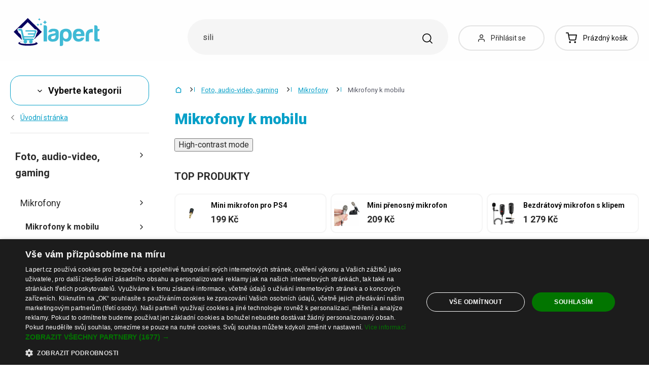

--- FILE ---
content_type: text/css
request_url: https://cdn.lunzo.cz/build/frontend-print-style-common.419cb078.css
body_size: 564
content:
@media print{*{box-sizing:border-box}.h1,.h2,.h3,.h4,.h5,.h6,.in-tab__content__title,address,body,button,dfn,form,h1,h2,h3,h4,h5,h6,img,input,li,ol,p,pre,select,table,td,textarea,th,tr,ul{color:#000;font-size:16px}.h1,.h2,.h3,.h4,.h5,.h6,.in-tab__content__title,h1,h2,h3,h4,h5,h6{text-rendering:optimizelegibility;word-wrap:break-word;color:#000;font-weight:400;line-height:1.3em}.h1,h1{font-size:36px;font-weight:400;margin:0 0 20px}.h2,.in-tab__content__title,h2{font-size:32px;font-weight:400;margin:0 0 20px}.h3,h3{font-size:24px;font-weight:400;margin:0 0 20px}.h4,h4{font-size:21px}.h4,.h5,h4,h5{font-weight:700;margin:0 0 20px}.h5,h5{text-transform:uppercase}.h5,.h6,h5,h6{font-size:16px}.h6,h6{font-weight:700;margin:0 0 10px}a{color:#000;text-decoration:none}img{height:auto;max-width:100%}.h1,.h2,.h3,.h4,.h5,.h6{display:block}.header{margin-bottom:20px}.header__logo img{filter:grayscale(100%)}.footer__bottom__articles{text-align:center}.box-breadcrumb{margin-bottom:20px}.box-breadcrumb__item{color:#000;text-decoration:none}.box-breadcrumb__item--icon:first-of-type{display:none}.box-breadcrumb__item--separator{margin-left:5px;margin-right:5px}.box-breadcrumb__item--separator:first-of-type{display:none}.box-detail{margin-bottom:20px}.box-detail:after,.box-detail:before{content:"";display:table}.box-detail:after{clear:both}.box-detail__image{float:left;padding-right:20px;width:50%}.box-detail__image__main{border:1px solid #ddd;padding:10px;text-align:center}.box-detail__info{float:left;width:50%}.box-detail__info__availability{margin-bottom:20px}.box-detail__info__params{font-size:0}.box-detail__info__params dd,.box-detail__info__params dt{display:inline-block;font-size:16px;margin:0;vertical-align:middle;width:50%}.box-detail__info__params dt{font-weight:700}.box-detail__info .box-detail-add{margin-bottom:20px}.list-products__item__title{font-size:16px;font-weight:400;margin:0}.table-params td,.table-params th{text-align:left}.table-params td{padding-left:15px}.dont-print{display:none}}